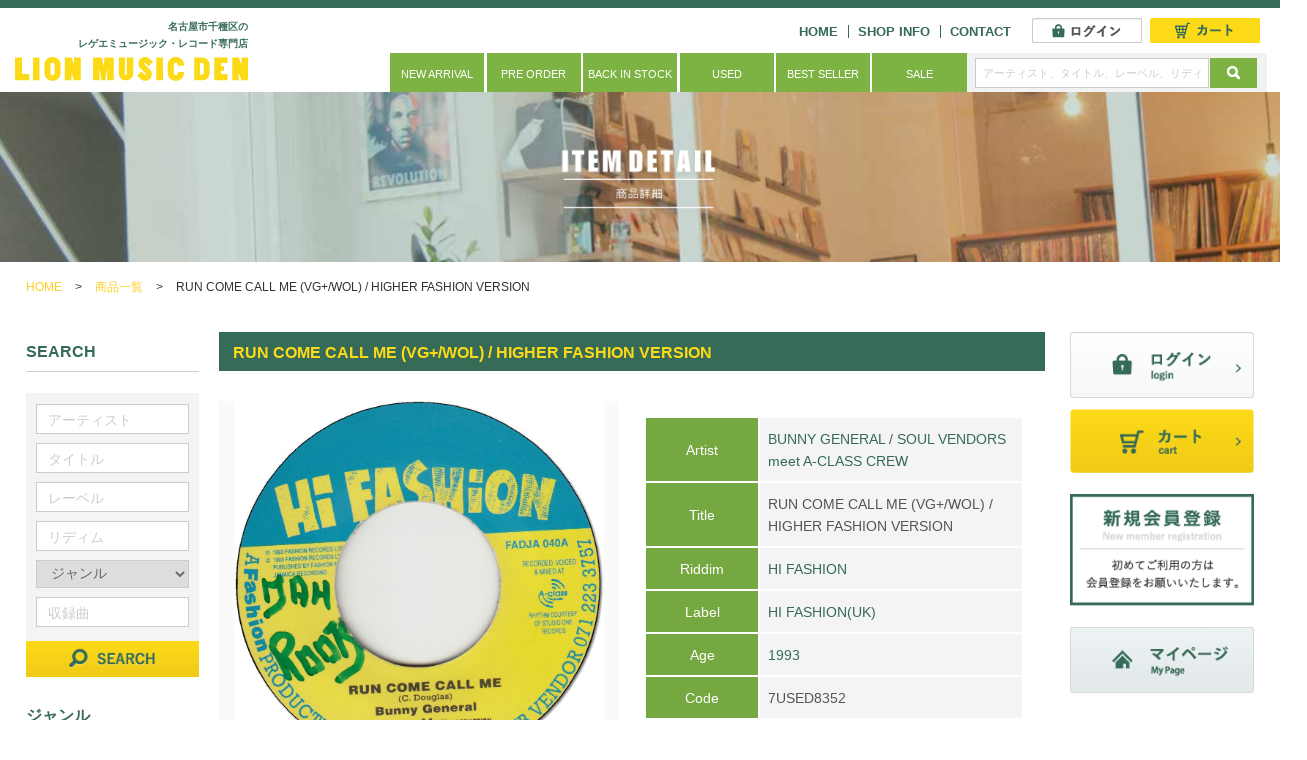

--- FILE ---
content_type: text/html; charset=UTF-8
request_url: https://www.lionmusicden.com/products/detail.php?product_id=17024277
body_size: 10160
content:
<!DOCTYPE html>
<html lang="ja" dir="ltr">
<head>


<meta charset="UTF-8">


<title>RUN COME CALL ME (VG+/WOL) / HIGHER FASHION VERSION | LION MUSIC DEN</title>

<meta http-equiv="X-UA-Compatible" content="IE=edge">
<meta name="viewport" content="width=device-width,initial-scale=1.0,minimum-scale=1.0,maximum-scale=1.0,user-scalable=no">
<meta name="format-detection" content="telephone=no">

<meta name="author" content="LION MUSIC DEN">
<meta name="description" content="Lion Music Denは名古屋市千種でレゲエレコードの販売を行なっております。オンラインショップの商品詳細ページです。">
<meta name="keywords" content="商品詳細,Lion Music Den,名古屋市,千種,レゲエ,レコード,CD,販売,オンラインショップ,ライオン">

<!-- OGP -->
<meta property="og:type" content="article">
<meta property="og:url" content="https://www.lionmusicden.com/products/detail.php?product_id=17024277">
<meta property="og:title" content="RUN COME CALL ME (VG+/WOL) / HIGHER FASHION VERSION | LION MUSIC DEN">
<meta property="og:image" content="https://lionmusicden.ssl-link.jp/upload/save_image/7USED8352.jpg">
<meta property="og:image:secure_url" content="https://lionmusicden.ssl-link.jp/upload/save_image/7USED8352.jpg" />
<meta property="og:image:width" content="1007">
<meta property="og:image:height" content="1005">
<meta property="og:site_name" content="LION MUSIC DEN">
<meta property="og:description" content="【USED/中古】Tenor Saw名曲adptのアウト・オブ・キー物!コンディション表記についてはこちらを参照⇒">
<meta name="twitter:card" content="summary" />
<meta name="twitter:image" content="https://lionmusicden.ssl-link.jp/upload/save_image/7USED8352.jpg" />



<link rel="stylesheet" href="/js/jquery.colorbox/colorbox.css">
<link rel="stylesheet" href="/user_data/packages/default/css/default.css" media="screen,print">
<link rel="stylesheet" href="/user_data/packages/default/css/font-awesome.min.css" media="screen,print">
<link rel="stylesheet" href="/user_data/packages/default/css/import.css" media="screen,print">
<link rel="stylesheet" href="/user_data/packages/default/css/main.css" media="screen,print">

<link rel="stylesheet" href="/user_data/packages/default/css/lightbox.css" media="screen,print">
<link rel="stylesheet" href="/user_data/packages/default/css/flexslider.css" media="screen,print">
<link rel="stylesheet" href="/js/jquery.ui/theme/jquery.ui.tooltip.css" type="text/css" media="all" />


<link rel="alternate" type="application/rss+xml" title="RSS" href="https://www.lionmusicden.com/rss/">

<link rel="shortcut icon" href="/user_data/packages/default/img/favicon.ico">
<link rel="icon" type="image/png" href="/user_data/packages/default/img/favicon.png">
<link rel="apple-touch-icon-precomposed" href="/user_data/packages/default/img/apple-touch-icon-152x152.png">

<!--[if lt IE 9]>
<script src="/js/jquery-1.11.1.min.js"></script>
<![endif]-->
<!--[if gte IE 9]><!-->
<script src="/js/jquery-2.1.1.min.js"></script>
<!--<![endif]-->

<script type="text/javascript" src="/js/eccube.js"></script>
<!-- #2342 次期メジャーバージョン(2.14)にてeccube.legacy.jsは削除予定.モジュール、プラグインの互換性を考慮して2.13では残します. -->
<script type="text/javascript" src="/js/eccube.legacy.js"></script>
<script type="text/javascript" src="/js/jquery.colorbox/jquery.colorbox-min.js"></script>
<script src="/user_data/packages/default/js/jquery-1.11.0.min.js"></script>
<script src="/user_data/packages/default/js/response.min.js"> </script>
<script src="/user_data/packages/default/js/over.js"></script>
<script src="/user_data/packages/default/js/slip.js"></script>
<script src="/user_data/packages/default/js/pageTop.js"></script>
<script src="/user_data/packages/default/js/jquery.matchHeight.js"></script>



<script src="/user_data/packages/default/js/jquery.flexslider.js"></script>
<script src="/user_data/packages/default/js/lightbox.min.js"></script>



<script>

// 規格2に選択肢を割り当てる。
function fnSetClassCategories(form, classcat_id2_selected) {
	var $form = $(form);
	var product_id = $form.find('input[name=product_id]').val();
	var $sele1 = $form.find('select[name=classcategory_id1]');
	var $sele2 = $form.find('select[name=classcategory_id2]');
	eccube.setClassCategories($form, product_id, $sele1, $sele2, classcat_id2_selected);
}

eccube.classCategories = {"__unselected":{"__unselected":{"name":"\u9078\u629e\u3057\u3066\u304f\u3060\u3055\u3044","product_class_id":"24421","product_type":"1"}},"__unselected2":{"#":{"classcategory_id2":"","name":"\u9078\u629e\u3057\u3066\u304f\u3060\u3055\u3044"},"#0":{"classcategory_id2":"0","name":" (\u54c1\u5207\u308c\u4e2d)","stock_find":false,"price01":"","price02":"1,500","point":"0","product_code":"7USED8352","product_class_id":"24421","product_type":"1"}}};function lnOnLoad()
        {}
$(function(){
	lnOnLoad();
});

</script>

<script>

var $1110 = jQuery.noConflict();



	$1110(document).ready(function(){

		$1110('#side > ul > li').matchHeight();

		//SPフッター・side
		$1110(".pull-down-inner").on("click", function() {
			$1110(this).toggleClass("active");
			$1110(this).next(".pull-down-list").slideToggle();
		});

	
			$1110('.flexslider').flexslider({
			animation: "fade",
			controlNav: "thumbnails",
			prevText: "",
			nextText: ""
		});
		$1110('.product_item').matchHeight();
	
	});

</script>


<!--[if lt IE 9]>
<script src="/user_data/packages/default/js/html5.js"></script>
<script src="/user_data/packages/default/js/css3-mediaqueries.js"></script>
<![endif]-->


</head>

<body  id="pTop" class="LC_Page" data-responsejs='{ "create": [ { "prop": "width", "prefix": "src", "lazy": true, "breakpoints": [0,592,1001] } ]}'>


<!-- #header -->
<header>
	<div class="header_in cf">
		<ul class="logoBox cf">
			<li><h1>名古屋市千種区の<br class="rwd_01" />
			レゲエミュージック・レコード専門店</h1></li>
			<li class="logo"><a href="/?itemnoflg=1"><img src="/user_data/packages/default/img/logo.png" alt="LION MUSIC DEN"></a></li>
		</ul>
		
		<div class="naviBox cf">
			<ul class="headerUl pc cf">
				<li><a href="/?itemnoflg=1">HOME</a></li>
				<li><a href="/abouts/?itemnoflg=1">SHOP INFO</a></li>
				<li><a href="/contact/?itemnoflg=1">CONTACT</a></li>
				
								<li class="h_login"><a href="/mypage/login.php?itemnoflg=1"><img src="/user_data/packages/default/img/h_login.png" alt="ログイン"></a></li>
								
				<li class="h_cart"><a href="/cart/?itemnoflg=1"><img src="/user_data/packages/default/img/h_cart.png" alt="カート"></a></li>
			</ul>
			
			<nav class="pc">
				<form name="search_form" id="search_form" method="get" action="/products/list.php">
				<input type="hidden" name="transactionid" value="c4cc338445eb25564308911ea9d8962f269fdceb">
				
				<ul>
					<li><a href="/products/list.php?category_id=7?itemnoflg=1">NEW ARRIVAL</a></li>
					<li><a href="/products/list.php?category_id=8?itemnoflg=1">PRE ORDER</a></li>
					<li><a href="/products/list.php?category_id=9?itemnoflg=1">BACK IN STOCK</a></li>
					<li><a href="/products/list.php?category_id=10?itemnoflg=1">USED</a></li>
					<li><a href="/products/list.php?category_id=11?itemnoflg=1">BEST SELLER</a></li>
					<li><a href="/products/list.php?category_id=12?itemnoflg=1">SALE</a></li>
					<li class="h_search">
						<ul class="cf">
							<li class="serch"><input type="text" name="name" value="" placeholder="アーティスト、タイトル、レーベル、リディム"></li>
							<li class="serch_btn"><input type="image" class="login_btn" src="/user_data/packages/default/img/search_icon.png" name="search" alt="SEARCH"></li>
						</ul>
					</li>
				</ul>
				</form>
			</nav>
			
			<ul class="header_sp sp cf">
				<li class="telBtn sp"><a href="tel:0524396027"><i class="fa fa-phone"></i></a></li>
				<li class="menuBtn sp"><a href="#modal" id="naviOpen"><i class="fa fa-bars"></i></a></li>
			</ul>
		</div>
	</div>
	
	<div class="h_search sp">
		<form name="search_form" id="search_form" method="get" action="/products/list.php">
			<input type="hidden" name="transactionid" value="c4cc338445eb25564308911ea9d8962f269fdceb">
			<ul class="cf">
				<li class="serch"><input type="text" name="name" value="" placeholder="アーティスト、タイトル、レーベル、リディム"></li>
				<li class="serch_btn"><input type="image" class="login_btn" src="/user_data/packages/default/img/search_icon.png" name="search" alt="SEARCH"></li>
			</ul>
		</form>
	</div>
</header><!-- /#header -->

<!-- #cover -->
	
<div class="cover_in cover8">
	<h2 class="fade">
		<img src="/user_data/packages/default/img/cover_in_font02.png" alt="商品詳細" class="pc">
		<img src="/user_data/packages/default/img/cover_in_font02_sp.jpg" alt="商品詳細" class="sp">
	</h2>
</div>

		<!-- /#cover -->

<!-- #breadcrumb -->


		
	<ul class="pankuzu cf">
		<li><a href="/">HOME</a> &gt;</li>
		<li><a href="/products/list.php">商品一覧</a> &gt;</li>
		<li>RUN COME CALL ME (VG+/WOL) / HIGHER FASHION VERSION</li>
	</ul>

		<!-- /#breadcrumb -->

<!-- #main -->
<div id="sub_contents">
	<div class="col2AreaWrap cf">
		<div class="colAreaIn cf">
			<div id="main">
			<script type="text/javascript">//<![CDATA[
	// 規格2に選択肢を割り当てる。
	function fnSetClassCategories(form, classcat_id2_selected) {
		var $form = $(form);
		var product_id = $form.find('input[name=product_id]').val();
		var $sele1 = $form.find('select[name=classcategory_id1]');
		var $sele2 = $form.find('select[name=classcategory_id2]');
		eccube.setClassCategories($form, product_id, $sele1, $sele2, classcat_id2_selected);
	}
//]]></script>


<div id="undercolumn">
	<form name="form1" id="form1" method="post" action="?">
		<input type="hidden" name="transactionid" value="c4cc338445eb25564308911ea9d8962f269fdceb" >
		<div id="detailarea" class="clearfix">
			
			<h3 class="title">RUN COME CALL ME (VG+/WOL) / HIGHER FASHION VERSION</h3>
			
			<!--▼商品ステータス-->
									<!--▲商品ステータス-->

			<ul class="prooductDetailUl cf">
				<li class="prooductDetailUlL">
					<div class="photo flexslider cf">
						<ul class="slides">
																					<li data-thumb="/upload/save_image/7USED8352.jpg">
							<!--★画像★-->
															<div class="detail_img">
								<a href="/upload/save_image/7USED8352.jpg" data-lightbox="image-1" data-title="RUN COME CALL ME (VG+/WOL) / HIGHER FASHION VERSION">
									<img src="/upload/save_image/7USED8352.jpg" width="7" height="7" alt="RUN COME CALL ME (VG+/WOL) / HIGHER FASHION VERSION" class="picture" title="RUN COME CALL ME (VG+/WOL) / HIGHER FASHION VERSION">
								</a>
								</div>
														</li>

																																																																																																																																																																																					</ul>
					</div>
					
																																																										<p class="cart_category">
														<img src="/user_data/packages/default/img/status_icon01.png" alt="7inch" title="7inch">
													</p>
																																																								</li>

				<li class="prooductDetailUlR">
					<ul class="prooductDetailInUl">
						<li>
							<table>
								<tr>
									<th>Artist</th>
									<td>
																																													<a href="/products/list.php?artist=BUNNY GENERAL">BUNNY GENERAL</a>
																																															 / <a href="/products/list.php?artist=SOUL VENDORS meet A-CLASS CREW">SOUL VENDORS meet A-CLASS CREW</a>
																																										</td>
								</tr>
								<tr>
									<th>Title</th>
									<td>RUN COME CALL ME (VG+/WOL) / HIGHER FASHION VERSION</td>
								</tr>
								<tr>
									<th>Riddim</th>
									<td>
																					<a href="/products/list.php?riddim=HI FASHION">HI FASHION</a>
																			</td>
								</tr>
								<tr>
									<th>Label</th>
									<td>
																					<a href="/products/list.php?rebel=HI FASHION(UK)">HI FASHION(UK)</a>
																			</td>
								</tr>
								<tr>
									<th>Age</th>
									<td>
																					<a href="/products/list.php?age=1993">1993</a>
																			</td>
								</tr>
								<tr>
									<th>Code</th>
									<td>
										<span id="product_code_default">
																							7USED8352
																					</span><span id="product_code_dynamic"></span>
									</td>
								</tr>
							</table>
						</li>
						
						<li class="detailIn01 cf">
							<dl class="sale_price cf"><!--★販売価格★-->
								<dt>本体価格</dt>
								<dd class="price">
									<span id="price02_default">&#65509;1,500</span><span id="price02_dynamic"></span>
									<span class="tax_text">(税込)</span>
								</dd>
							</dl>
						</li>

						<li class="cartin">
															<p class="sold_out">SOLD OUT</p>
							
							<!--★お気に入り登録★-->
													<!--▼買い物かご-->
						</li>
						
												<p class="listen_btn">
							<audio src="/upload/save_music/7USED8352.mp3" controls controlslist="nodownload" preload="none">
							あなたのブラウザーは <code>audio</code> 要素をサポートしていません。
							</audio>
						</p>
												
						<li class="detailIn02 cf">
													
							
														<p>no stock</p>
													</li>

						<div class="main_comment">【USED/中古】<BR>Tenor Saw名曲adptのアウト・オブ・キー物!<br><br><BR><BR><P><A href="http://www.lionmusicden.com/user_data/shopping.php#guideId08" target="_self"><B>コンディション表記についてはこちらを参照⇒</B></A></P></div><!--★一覧コメントを表示に変更★-->
						
						<li>
														<p class="cart_category">
								<!--<span>関連カテゴリ</span>-->
								
																<a href="/products/list.php?category_id=10">
									USED
								</a>
																							</p>
														<p class="cart_category">
								<!--<span>関連カテゴリ</span>-->
								
																<a href="/products/list.php?category_id=14">
									フォーマット
								</a>
								 > 																<a href="/products/list.php?category_id=16">
									7 inch
								</a>
																							</p>
														<p class="cart_category">
								<!--<span>関連カテゴリ</span>-->
								
																<a href="/products/list.php?category_id=10">
									USED
								</a>
								 > 																<a href="/products/list.php?category_id=94">
									USED Dancehall 90&#039;s
								</a>
																							</p>
													</li>
					</ul>
				</li>
			</ul>
		</div>
	</form>



	<!--▼関連商品-->
		<!--▲関連商品-->

	
</div>						</div><!-- /#main -->
			
			<div id="main_left">
			<form name="search_form" method="get" action="/products/list.php">
	<input type="hidden" name="transactionid" value="c4cc338445eb25564308911ea9d8962f269fdceb">
	<dl class="left_search">
		<dt class="title2">SEARCH</dt>
		<dd>
			<ul class="cf">
				<li><input type="text" name="artist" placeholder="アーティスト" value=""></li>
				<li><input type="text" name="title" placeholder="タイトル" value=""></li>
				<li><input type="text" name="rebel" placeholder="レーベル" value=""></li>
				<li><input type="text" name="riddim" placeholder="リディム" value=""></li>
				<li><input type="hidden" name="mode" value="search2" />
					<select name="category_id">
					<option label="ジャンル" value="">ジャンル</option>
																																																																																																																																																						<option value="22">　Ska / Rock Steady</option>
								
																																	<option value="52">　　Mento/Calypso/Traditional</option>
																									<option value="51">　　Jamaican Jazz Shuffle/R&B</option>
																									<option value="50">　　Ska</option>
																									<option value="49">　　Rock Steady</option>
																									<option value="48">　　Skinheads Reggae</option>
																									<option value="47">　　Modern Ska/Rock Steady</option>
																									<option value="108">　　Japanese Ska</option>
																																						<option value="59">　Reggae</option>
								
																																	<option value="68">　　Early Reggae 1969-1973</option>
																									<option value="67">　　Reggae 1974-1980</option>
																									<option value="81">　　Reggae 80's</option>
																									<option value="105">　　Reggae 90's-Now</option>
																									<option value="66">　　Female</option>
																									<option value="80">　　Soulful Reggae</option>
																									<option value="120">　　Disco Reggae</option>
																									<option value="117">　　Reggae Got Rock</option>
																									<option value="104">　　Gospel Reggae</option>
																									<option value="85">　　Live</option>
																									<option value="102">　　Compilation Album</option>
																									<option value="84">　　Reggae X-mas</option>
																									<option value="82">　　World Reggae</option>
																																						<option value="15">　Roots Reggae</option>
								
																																	<option value="31">　　Roots Reggae 70's</option>
																									<option value="34">　　Roots Reggae 80's</option>
																									<option value="35">　　UK & US Roots</option>
																									<option value="36">　　Revival Roots</option>
																									<option value="79">　　Nyahbinghi</option>
																																						<option value="60">　Lovers Rock</option>
								
																																	<option value="70">　　Lovers 70's-80's</option>
																									<option value="69">　　Lovers 90's-Now</option>
																																						<option value="61">　Brand New 2010-Now</option>
								
																																	<option value="74">　　Dancehall : Jugglin</option>
																									<option value="73">　　Dancehall : One Drop</option>
																									<option value="89">　　Future Ragga</option>
																									<option value="72">　　Remix/Mash Up</option>
																									<option value="71">　　Mix CD</option>
																																						<option value="24">　Dancehall</option>
								
																																	<option value="58">　　Dancehall 2000-2009 ジョグリン</option>
																									<option value="113">　　Dancehall 2000-2009 ミディアム</option>
																									<option value="57">　　Dancehall 90's</option>
																									<option value="114">　　Killer Digi Dancehall 1984-1990</option>
																									<option value="56">　　Dancehall 1985-1989</option>
																									<option value="55">　　Dancehall Early 80's</option>
																									<option value="54">　　Riddim Album</option>
																									<option value="53">　　Compilation Album</option>
																																						<option value="62">　Dub/Inst</option>
								
																																	<option value="78">　　Dub</option>
																									<option value="77">　　Inst</option>
																																						<option value="63">　New Roots/Digital Dub</option>
								
																																	<option value="76">　　New Roots 90's-Now</option>
																									<option value="75">　　Jah Shaka</option>
																																						<option value="65">　Jungle/Dub Step</option>
								
																														<option value="18">　Japanese</option>
								
																																	<option value="46">　　Japanese Dancehall</option>
																									<option value="45">　　Japanese Band系</option>
																									<option value="106">　　Japanese Lovers</option>
																									<option value="116">　　Japanese DUB</option>
																									<option value="110">　　Japanese Soul / Hip Hop</option>
																									<option value="44">　　Japanese Sound Mix CD:Brand New Jugglin</option>
																									<option value="43">　　Japanese Sound Mix CD:Brand New One Drop</option>
																									<option value="42">　　Japanese Sound Mix CD:Dancehall Classics</option>
																									<option value="41">　　Japanese Sound Mix CD:Lovers</option>
																									<option value="40">　　Japanese Sound Mix CD:Roots & Culture</option>
																									<option value="112">　　Japanese Sound Mix CD:DUB</option>
																									<option value="39">　　Japanese Sound Mix CD:Vintage</option>
																									<option value="111">　　Japanese Sound Mix CD:Japanese Reggae</option>
																									<option value="38">　　Japanese Sound Mix CD:Soul</option>
																									<option value="37">　　Japanese Sound Mix CD:Dub Plate</option>
																									<option value="32">　　Japanese Sound Live CD</option>
																																						<option value="103">　Cumbia / Afro / Latin</option>
								
																														<option value="119">　Jazz</option>
								
																														<option value="64">　Soul/R&B/Hip Hop/Pops</option>
								
																														<option value="118">　Club/Dance/Electronic</option>
								
																																																																																																															</select>
				</li>
				<li><input type="text" name="recording" placeholder="収録曲" value=""></li>
			</ul>
			
			<p><input type="image" class="login_btn" src="/user_data/packages/default/img/search_btn.png" name="search" alt="SEARCH"></p>
		</dd>
	</dl>
</form>

<dl class="left_category">
	<dt class="title2">ジャンル</dt>
	<dd>
									
				
				
				
				
				
				
				
					
				
				
				
				
				
				
				
				
				
				
				
							
				<li>
						<p class="pull-down-inner"><a href="javascript:void(0);">Ska / Rock Steady</a>
			</p>
						
			<ul class="pull-down-list">
				<li>
					<a href="/products/list.php?category_id=22&parent_category_id=13">
						all item
					</a>
				</li>
											<li>
					<a href="/products/list.php?category_id=52&parent_category_id=22">
						Mento/Calypso/Traditional
					</a>
				</li>
								<li>
					<a href="/products/list.php?category_id=51&parent_category_id=22">
						Jamaican Jazz Shuffle/R&B
					</a>
				</li>
								<li>
					<a href="/products/list.php?category_id=50&parent_category_id=22">
						Ska
					</a>
				</li>
								<li>
					<a href="/products/list.php?category_id=49&parent_category_id=22">
						Rock Steady
					</a>
				</li>
								<li>
					<a href="/products/list.php?category_id=48&parent_category_id=22">
						Skinheads Reggae
					</a>
				</li>
								<li>
					<a href="/products/list.php?category_id=47&parent_category_id=22">
						Modern Ska/Rock Steady
					</a>
				</li>
								<li>
					<a href="/products/list.php?category_id=108&parent_category_id=22">
						Japanese Ska
					</a>
				</li>
										</ul>
		</li>
				
				<li>
						<p class="pull-down-inner"><a href="javascript:void(0);">Reggae</a>
			</p>
						
			<ul class="pull-down-list">
				<li>
					<a href="/products/list.php?category_id=59&parent_category_id=13">
						all item
					</a>
				</li>
											<li>
					<a href="/products/list.php?category_id=68&parent_category_id=59">
						Early Reggae 1969-1973
					</a>
				</li>
								<li>
					<a href="/products/list.php?category_id=67&parent_category_id=59">
						Reggae 1974-1980
					</a>
				</li>
								<li>
					<a href="/products/list.php?category_id=81&parent_category_id=59">
						Reggae 80's
					</a>
				</li>
								<li>
					<a href="/products/list.php?category_id=105&parent_category_id=59">
						Reggae 90's-Now
					</a>
				</li>
								<li>
					<a href="/products/list.php?category_id=66&parent_category_id=59">
						Female
					</a>
				</li>
								<li>
					<a href="/products/list.php?category_id=80&parent_category_id=59">
						Soulful Reggae
					</a>
				</li>
								<li>
					<a href="/products/list.php?category_id=120&parent_category_id=59">
						Disco Reggae
					</a>
				</li>
								<li>
					<a href="/products/list.php?category_id=117&parent_category_id=59">
						Reggae Got Rock
					</a>
				</li>
								<li>
					<a href="/products/list.php?category_id=104&parent_category_id=59">
						Gospel Reggae
					</a>
				</li>
								<li>
					<a href="/products/list.php?category_id=85&parent_category_id=59">
						Live
					</a>
				</li>
								<li>
					<a href="/products/list.php?category_id=102&parent_category_id=59">
						Compilation Album
					</a>
				</li>
								<li>
					<a href="/products/list.php?category_id=84&parent_category_id=59">
						Reggae X-mas
					</a>
				</li>
								<li>
					<a href="/products/list.php?category_id=82&parent_category_id=59">
						World Reggae
					</a>
				</li>
										</ul>
		</li>
				
				<li>
						<p class="pull-down-inner"><a href="javascript:void(0);">Roots Reggae</a>
			</p>
						
			<ul class="pull-down-list">
				<li>
					<a href="/products/list.php?category_id=15&parent_category_id=13">
						all item
					</a>
				</li>
											<li>
					<a href="/products/list.php?category_id=31&parent_category_id=15">
						Roots Reggae 70's
					</a>
				</li>
								<li>
					<a href="/products/list.php?category_id=34&parent_category_id=15">
						Roots Reggae 80's
					</a>
				</li>
								<li>
					<a href="/products/list.php?category_id=35&parent_category_id=15">
						UK & US Roots
					</a>
				</li>
								<li>
					<a href="/products/list.php?category_id=36&parent_category_id=15">
						Revival Roots
					</a>
				</li>
								<li>
					<a href="/products/list.php?category_id=79&parent_category_id=15">
						Nyahbinghi
					</a>
				</li>
										</ul>
		</li>
				
				<li>
						<p class="pull-down-inner"><a href="javascript:void(0);">Lovers Rock</a>
			</p>
						
			<ul class="pull-down-list">
				<li>
					<a href="/products/list.php?category_id=60&parent_category_id=13">
						all item
					</a>
				</li>
											<li>
					<a href="/products/list.php?category_id=70&parent_category_id=60">
						Lovers 70's-80's
					</a>
				</li>
								<li>
					<a href="/products/list.php?category_id=69&parent_category_id=60">
						Lovers 90's-Now
					</a>
				</li>
										</ul>
		</li>
				
				<li>
						<p class="pull-down-inner"><a href="javascript:void(0);">Brand New 2010-Now</a>
			</p>
						
			<ul class="pull-down-list">
				<li>
					<a href="/products/list.php?category_id=61&parent_category_id=13">
						all item
					</a>
				</li>
											<li>
					<a href="/products/list.php?category_id=74&parent_category_id=61">
						Dancehall : Jugglin
					</a>
				</li>
								<li>
					<a href="/products/list.php?category_id=73&parent_category_id=61">
						Dancehall : One Drop
					</a>
				</li>
								<li>
					<a href="/products/list.php?category_id=89&parent_category_id=61">
						Future Ragga
					</a>
				</li>
								<li>
					<a href="/products/list.php?category_id=72&parent_category_id=61">
						Remix/Mash Up
					</a>
				</li>
								<li>
					<a href="/products/list.php?category_id=71&parent_category_id=61">
						Mix CD
					</a>
				</li>
										</ul>
		</li>
				
				<li>
						<p class="pull-down-inner"><a href="javascript:void(0);">Dancehall</a>
			</p>
						
			<ul class="pull-down-list">
				<li>
					<a href="/products/list.php?category_id=24&parent_category_id=13">
						all item
					</a>
				</li>
											<li>
					<a href="/products/list.php?category_id=58&parent_category_id=24">
						Dancehall 2000-2009 ジョグリン
					</a>
				</li>
								<li>
					<a href="/products/list.php?category_id=113&parent_category_id=24">
						Dancehall 2000-2009 ミディアム
					</a>
				</li>
								<li>
					<a href="/products/list.php?category_id=57&parent_category_id=24">
						Dancehall 90's
					</a>
				</li>
								<li>
					<a href="/products/list.php?category_id=114&parent_category_id=24">
						Killer Digi Dancehall 1984-1990
					</a>
				</li>
								<li>
					<a href="/products/list.php?category_id=56&parent_category_id=24">
						Dancehall 1985-1989
					</a>
				</li>
								<li>
					<a href="/products/list.php?category_id=55&parent_category_id=24">
						Dancehall Early 80's
					</a>
				</li>
								<li>
					<a href="/products/list.php?category_id=54&parent_category_id=24">
						Riddim Album
					</a>
				</li>
								<li>
					<a href="/products/list.php?category_id=53&parent_category_id=24">
						Compilation Album
					</a>
				</li>
										</ul>
		</li>
				
				<li>
						<p class="pull-down-inner"><a href="javascript:void(0);">Dub/Inst</a>
			</p>
						
			<ul class="pull-down-list">
				<li>
					<a href="/products/list.php?category_id=62&parent_category_id=13">
						all item
					</a>
				</li>
											<li>
					<a href="/products/list.php?category_id=78&parent_category_id=62">
						Dub
					</a>
				</li>
								<li>
					<a href="/products/list.php?category_id=77&parent_category_id=62">
						Inst
					</a>
				</li>
										</ul>
		</li>
				
				<li>
						<p class="pull-down-inner"><a href="javascript:void(0);">New Roots/Digital Dub</a>
			</p>
						
			<ul class="pull-down-list">
				<li>
					<a href="/products/list.php?category_id=63&parent_category_id=13">
						all item
					</a>
				</li>
											<li>
					<a href="/products/list.php?category_id=76&parent_category_id=63">
						New Roots 90's-Now
					</a>
				</li>
								<li>
					<a href="/products/list.php?category_id=75&parent_category_id=63">
						Jah Shaka
					</a>
				</li>
										</ul>
		</li>
				
				<li>
						<p class="pull-down-inner2"><a href="/products/list.php?category_id=65&parent_category_id=13">Jungle/Dub Step</a></p>
						
			<ul class="pull-down-list">
				<li>
					<a href="/products/list.php?category_id=65&parent_category_id=13">
						all item
					</a>
				</li>
						</ul>
		</li>
				
				<li>
						<p class="pull-down-inner"><a href="javascript:void(0);">Japanese</a>
			</p>
						
			<ul class="pull-down-list">
				<li>
					<a href="/products/list.php?category_id=18&parent_category_id=13">
						all item
					</a>
				</li>
											<li>
					<a href="/products/list.php?category_id=46&parent_category_id=18">
						Japanese Dancehall
					</a>
				</li>
								<li>
					<a href="/products/list.php?category_id=45&parent_category_id=18">
						Japanese Band系
					</a>
				</li>
								<li>
					<a href="/products/list.php?category_id=106&parent_category_id=18">
						Japanese Lovers
					</a>
				</li>
								<li>
					<a href="/products/list.php?category_id=116&parent_category_id=18">
						Japanese DUB
					</a>
				</li>
								<li>
					<a href="/products/list.php?category_id=110&parent_category_id=18">
						Japanese Soul / Hip Hop
					</a>
				</li>
								<li>
					<a href="/products/list.php?category_id=44&parent_category_id=18">
						Japanese Sound Mix CD:Brand New Jugglin
					</a>
				</li>
								<li>
					<a href="/products/list.php?category_id=43&parent_category_id=18">
						Japanese Sound Mix CD:Brand New One Drop
					</a>
				</li>
								<li>
					<a href="/products/list.php?category_id=42&parent_category_id=18">
						Japanese Sound Mix CD:Dancehall Classics
					</a>
				</li>
								<li>
					<a href="/products/list.php?category_id=41&parent_category_id=18">
						Japanese Sound Mix CD:Lovers
					</a>
				</li>
								<li>
					<a href="/products/list.php?category_id=40&parent_category_id=18">
						Japanese Sound Mix CD:Roots & Culture
					</a>
				</li>
								<li>
					<a href="/products/list.php?category_id=112&parent_category_id=18">
						Japanese Sound Mix CD:DUB
					</a>
				</li>
								<li>
					<a href="/products/list.php?category_id=39&parent_category_id=18">
						Japanese Sound Mix CD:Vintage
					</a>
				</li>
								<li>
					<a href="/products/list.php?category_id=111&parent_category_id=18">
						Japanese Sound Mix CD:Japanese Reggae
					</a>
				</li>
								<li>
					<a href="/products/list.php?category_id=38&parent_category_id=18">
						Japanese Sound Mix CD:Soul
					</a>
				</li>
								<li>
					<a href="/products/list.php?category_id=37&parent_category_id=18">
						Japanese Sound Mix CD:Dub Plate
					</a>
				</li>
								<li>
					<a href="/products/list.php?category_id=32&parent_category_id=18">
						Japanese Sound Live CD
					</a>
				</li>
										</ul>
		</li>
				
				<li>
						<p class="pull-down-inner2"><a href="/products/list.php?category_id=103&parent_category_id=13">Cumbia / Afro / Latin</a></p>
						
			<ul class="pull-down-list">
				<li>
					<a href="/products/list.php?category_id=103&parent_category_id=13">
						all item
					</a>
				</li>
						</ul>
		</li>
				
				<li>
						<p class="pull-down-inner2"><a href="/products/list.php?category_id=119&parent_category_id=13">Jazz</a></p>
						
			<ul class="pull-down-list">
				<li>
					<a href="/products/list.php?category_id=119&parent_category_id=13">
						all item
					</a>
				</li>
						</ul>
		</li>
				
				<li>
						<p class="pull-down-inner2"><a href="/products/list.php?category_id=64&parent_category_id=13">Soul/R&amp;B/Hip Hop/Pops</a></p>
						
			<ul class="pull-down-list">
				<li>
					<a href="/products/list.php?category_id=64&parent_category_id=13">
						all item
					</a>
				</li>
						</ul>
		</li>
				
				<li>
						<p class="pull-down-inner2"><a href="/products/list.php?category_id=118&parent_category_id=13">Club/Dance/Electronic</a></p>
						
			<ul class="pull-down-list">
				<li>
					<a href="/products/list.php?category_id=118&parent_category_id=13">
						all item
					</a>
				</li>
						</ul>
		</li>
						
				
									</dd>
</dl>

<dl class="left_category">
	<dt class="title2">フォーマット</dt>
	<dd>
				
	
	
	
		<ul class="cf">
				
						<li><a href="/products/list.php?category_id=16&parent_category_id=14">7 inch</a></li>
						<li><a href="/products/list.php?category_id=17&parent_category_id=14">10 inch</a></li>
						<li><a href="/products/list.php?category_id=25&parent_category_id=14">12 inch</a></li>
						<li><a href="/products/list.php?category_id=26&parent_category_id=14">LP</a></li>
						<li><a href="/products/list.php?category_id=27&parent_category_id=14">CD</a></li>
						<li><a href="/products/list.php?category_id=28&parent_category_id=14">Mix CD/Tape</a></li>
						<li><a href="/products/list.php?category_id=29&parent_category_id=14">VIDEO / DVD</a></li>
						<li><a href="/products/list.php?category_id=30&parent_category_id=14">OTHER</a></li>
				
			</ul>
	
	
	
	
	
	
	
	
	
				</dd>
</dl>


<dl class="left_category">
	<dt class="title2">USED</dt>
	<dd>
									
				
				
				
				
				
				
				
					
				<li>
						<p class="pull-down-inner2"><a href="/products/list.php?category_id=99&parent_category_id=10">USED Ska/Rock Steady</a></p>
						
			<ul class="pull-down-list">
				<li>
					<a href="/products/list.php?category_id=99&parent_category_id=10">
						all item
					</a>
				</li>
						</ul>
		</li>
				
				<li>
						<p class="pull-down-inner2"><a href="/products/list.php?category_id=98&parent_category_id=10">USED Early Reggae</a></p>
						
			<ul class="pull-down-list">
				<li>
					<a href="/products/list.php?category_id=98&parent_category_id=10">
						all item
					</a>
				</li>
						</ul>
		</li>
				
				<li>
						<p class="pull-down-inner2"><a href="/products/list.php?category_id=97&parent_category_id=10">USED Roots Reggae</a></p>
						
			<ul class="pull-down-list">
				<li>
					<a href="/products/list.php?category_id=97&parent_category_id=10">
						all item
					</a>
				</li>
						</ul>
		</li>
				
				<li>
						<p class="pull-down-inner2"><a href="/products/list.php?category_id=96&parent_category_id=10">USED Lovers Rock</a></p>
						
			<ul class="pull-down-list">
				<li>
					<a href="/products/list.php?category_id=96&parent_category_id=10">
						all item
					</a>
				</li>
						</ul>
		</li>
				
				<li>
						<p class="pull-down-inner2"><a href="/products/list.php?category_id=95&parent_category_id=10">USED Dancehall 80&#039;s</a></p>
						
			<ul class="pull-down-list">
				<li>
					<a href="/products/list.php?category_id=95&parent_category_id=10">
						all item
					</a>
				</li>
						</ul>
		</li>
				
				<li>
						<p class="pull-down-inner2"><a href="/products/list.php?category_id=94&parent_category_id=10">USED Dancehall 90&#039;s</a></p>
						
			<ul class="pull-down-list">
				<li>
					<a href="/products/list.php?category_id=94&parent_category_id=10">
						all item
					</a>
				</li>
						</ul>
		</li>
				
				<li>
						<p class="pull-down-inner2"><a href="/products/list.php?category_id=101&parent_category_id=10">USED Dancehall 2000年以降</a></p>
						
			<ul class="pull-down-list">
				<li>
					<a href="/products/list.php?category_id=101&parent_category_id=10">
						all item
					</a>
				</li>
						</ul>
		</li>
				
				<li>
						<p class="pull-down-inner2"><a href="/products/list.php?category_id=93&parent_category_id=10">USED Reggae 70&#039;s-90&#039;s</a></p>
						
			<ul class="pull-down-list">
				<li>
					<a href="/products/list.php?category_id=93&parent_category_id=10">
						all item
					</a>
				</li>
						</ul>
		</li>
				
				<li>
						<p class="pull-down-inner2"><a href="/products/list.php?category_id=92&parent_category_id=10">USED Soul/R&amp;B/Pops/Jazz</a></p>
						
			<ul class="pull-down-list">
				<li>
					<a href="/products/list.php?category_id=92&parent_category_id=10">
						all item
					</a>
				</li>
						</ul>
		</li>
				
				<li>
						<p class="pull-down-inner2"><a href="/products/list.php?category_id=91&parent_category_id=10">USED Calypso/Mento/Traditional</a></p>
						
			<ul class="pull-down-list">
				<li>
					<a href="/products/list.php?category_id=91&parent_category_id=10">
						all item
					</a>
				</li>
						</ul>
		</li>
				
				<li>
						<p class="pull-down-inner2"><a href="/products/list.php?category_id=90&parent_category_id=10">USED Album(LP/CD)</a></p>
						
			<ul class="pull-down-list">
				<li>
					<a href="/products/list.php?category_id=90&parent_category_id=10">
						all item
					</a>
				</li>
						</ul>
		</li>
				
				<li>
						<p class="pull-down-inner2"><a href="/products/list.php?category_id=100&parent_category_id=10">USED Japanese</a></p>
						
			<ul class="pull-down-list">
				<li>
					<a href="/products/list.php?category_id=100&parent_category_id=10">
						all item
					</a>
				</li>
						</ul>
		</li>
							
				
				
				
				
				
				
				
				
				
				
				
				
				
						
				
									</dd>
</dl>


<p><a href="/user_data/shopping.php"><img src="/user_data/packages/default/img/shopping_banner.png" alt="LION MUSIC DEN SHOPPING GUIDE"></a></p>

<p class="twitterBox">
	<a class="twitter-timeline"  href="https://twitter.com/lionmusicden">lionmusicden</a>
	<script>!function(d,s,id){var js,fjs=d.getElementsByTagName(s)[0],p=/^http:/.test(d.location)?'http':'https';if(!d.getElementById(id)){js=d.createElement(s);js.id=id;js.src=p+"://platform.twitter.com/widgets.js";fjs.parentNode.insertBefore(js,fjs);}}(document,"script","twitter-wjs");</script>
</p>

<ul class="left_banner cf">
	<li><a href="https://ja-jp.facebook.com/LionMusicDen/" target="_blank"><img src="/user_data/packages/default/img/facebook.png" alt="LION MUSIC DEN face book"></a></li>
	<li><a href="https://www.instagram.com/lionmusicden/" target="_blank"><img src="/user_data/packages/default/img/instagram.png" alt="LION MUSIC DEN instagram"></a></li>
</ul>

<div class="left_shop">
	<dl>
		<dt>SHOP INFO</dt>
		<dd>
			<p>幅広い視野でトータルなレゲエミュージックシーンを追及するLION MUSIC DENのショップ概要はこちら</p>
			
			<a href="/abouts/">MORE</a>
		</dd>
	</dl>
</div>			</div><!-- /#main_left -->
			
			<div class="main_right sp">
			<ul class="right_login cf">
		<li><a href="/mypage/login.php"><img src="/user_data/packages/default/img/login_btn.png" alt="ログイン login"></a></li>
	

	<li><a href="/cart/"><img src="/user_data/packages/default/img/cart_btn.png" alt="カート cart"></a></li>
	<li><a href="/entry/kiyaku.php"><img src="/user_data/packages/default/img/registration.png" alt="新規会員登録 New member registration 初めてご利用の方は会員登録をお願いいたします。"></a></li>
	<li><a href="/mypage/"><img src="/user_data/packages/default/img/mypage_btn.png" alt="マイページ Mypage"></a></li>
</ul>

<dl class="right_feature">
	<dt class="title2">FEATURE</dt>
	<dd>
		<ul>
			<li><a href="/products/list.php?category_id=19"><img src="/user_data/packages/default/img/long_seller.png" alt="定番 LONG SELLER 定番曲の特集"></a></li>
			<li><a href="/products/list.php?category_id=20"><img src="/user_data/packages/default/img/lovers.png" alt="LOVERS CLASSICS ライオン特選 70's～80'sLOVERS"></a></li>
			<li><a href="/products/list.php?category_id=21"><img src="/user_data/packages/default/img/soul.png" alt="SOUL R&B POPS レゲエでも何度もカヴァーされたジャマイカンが愛してやまないワールドワイドヒット曲"></a></li>
			<li><a href="/products/list.php?category_id=83"><img src="/user_data/packages/default/img/bob_marley_bnr.jpg" alt="Bob Marley特集"></a></li>
            <li><a href="http://bit.ly/2IiIIwF"><img src="/user_data/packages/default/img/sings_jamaican_classics_bnr.jpg" alt="sings_jamaican_classics"></a></li>
		</ul>
	</dd>
</dl>

<p class="permission">【古物商許可】<br>
岡崎　隆<br />
愛知県公安委員会<br>
第541011703200号</p>			</div><!-- /#main_right -->
		</div>
		
		<div class="main_right pc">
		<ul class="right_login cf">
		<li><a href="/mypage/login.php"><img src="/user_data/packages/default/img/login_btn.png" alt="ログイン login"></a></li>
	

	<li><a href="/cart/"><img src="/user_data/packages/default/img/cart_btn.png" alt="カート cart"></a></li>
	<li><a href="/entry/kiyaku.php"><img src="/user_data/packages/default/img/registration.png" alt="新規会員登録 New member registration 初めてご利用の方は会員登録をお願いいたします。"></a></li>
	<li><a href="/mypage/"><img src="/user_data/packages/default/img/mypage_btn.png" alt="マイページ Mypage"></a></li>
</ul>

<dl class="right_feature">
	<dt class="title2">FEATURE</dt>
	<dd>
		<ul>
			<li><a href="/products/list.php?category_id=19"><img src="/user_data/packages/default/img/long_seller.png" alt="定番 LONG SELLER 定番曲の特集"></a></li>
			<li><a href="/products/list.php?category_id=20"><img src="/user_data/packages/default/img/lovers.png" alt="LOVERS CLASSICS ライオン特選 70's～80'sLOVERS"></a></li>
			<li><a href="/products/list.php?category_id=21"><img src="/user_data/packages/default/img/soul.png" alt="SOUL R&B POPS レゲエでも何度もカヴァーされたジャマイカンが愛してやまないワールドワイドヒット曲"></a></li>
			<li><a href="/products/list.php?category_id=83"><img src="/user_data/packages/default/img/bob_marley_bnr.jpg" alt="Bob Marley特集"></a></li>
            <li><a href="http://bit.ly/2IiIIwF"><img src="/user_data/packages/default/img/sings_jamaican_classics_bnr.jpg" alt="sings_jamaican_classics"></a></li>
		</ul>
	</dd>
</dl>

<p class="permission">【古物商許可】<br>
岡崎　隆<br />
愛知県公安委員会<br>
第541011703200号</p>		</div><!-- /#main_right -->
	</div>
</div><!-- /#main -->

<!-- #footer -->
<p id="pageTop"><a href="#pTop"><img src="/user_data/packages/default/img/pagetop.png" alt="PAGE TOP"></a></p>

<!-- footer -->
<footer class="pc">
	<div class="inner">
		<p class="logo"><img src="/user_data/packages/default/img/footer_logo.png" alt="LION MUSIC DEN"></p>
		<ul>
			<li><a href="/">HOME</a></li>
			<li><a href="/user_data/concept.php">CONCEPT</a></li>
			<li><a href="/abouts/">SHOP INFO</a></li>
			<li><a href="/contact/">CONTACT</a></li>
			<li><a href="/products/list.php">ONLINE SHOP</a></li>
			<li><a href="/user_data/shopping.php">SHOPPING GUIDE</a></li>
		</ul>
		<ul>
			<li><a href="/order/">特定商取引法に関する表示</a></li>
			<li><a href="/guide/privacy.php/">プライバシーポリシー</a></li>
			
						<li><a href="/mypage/login.php">ログイン</a></li>
						
			<li><a href="/cart/">カート</a></li>
			<li><a href="/mypage/">マイページ</a></li>
		</ul>
	</div>
	
	<div class="footer_add cf">
		<dl>
			<dt><img src="/user_data/packages/default/img/footer_tel.png" alt="TEL&FAX:052-439-6027"></dt>
			<dd><span>受付時間</span>12:00～20:00</dd>
		</dl>
		
		<ul>
			<li><span>Address</span>：愛知県名古屋市千種区池下1-8-18　仲田ビル1G</li>
			<li><span>Open</span>：12:00～20:00</li>
			<li><span>Close</span>：水曜日</li>
		</ul>
	</div>
	
	<p class="copyright"><small>Copyright &copy; LION MUSIC DEN All Rights Reserved.<br />
	Lion Music Den 古物商許可 岡崎　隆 愛知県公安委員会 第541011703200号</small></p>
</footer>
<!-- /footer --><!-- /#footer -->

<!-- sp_footer -->
<div class="sp">
	<nav>
		<ul>
			<li><a href="/">HOME</a></li>
			<li><a href="/user_data/concept.php">CONCEPT</a></li>
			<li><a href="/abouts/">SHOP INFO</a></li>
			<li><a href="/contact/">CONTACT</a></li>
			<li><a href="/products/list.php">ONLINE SHOP</a></li>
			<li><a href="/user_data/shopping.php">SHOPPING GUIDE</a></li>
			<li><a href="/order/">特定商取引法に関する表示</a></li>
			<li><a href="/guide/privacy.php/">プライバシーポリシー</a></li>
			
						<li><a href="/mypage/login.php">ログイン</a></li>
						
			<li><a href="/cart/">カート</a></li>
			<li><a href="/mypage/">マイページ</a></li>
		</ul>
	</nav>
	
	<footer>
		<div class="f_inner">
			<ul>
				<li><a href="#pTop"><i class="fa fa-long-arrow-up"></i>ページトップ</a></li>
				<li><a href="tel:0524396027"><i class="fa fa-phone"></i>お電話</a></li>
				<li><a href="/contact/"><i class="fa fa-envelope"></i>メール</a></li>
			</ul>
		</div>
		<p class="copyright">Copyright &copy; LION MUSIC DEN All Rights Reserved.<br />
		Lion Music Den 古物商許可 愛知県公安委員会 第541011703200号</p>
	</footer>
</div><!-- /sp_footer -->

<!-- sp_footer -->
<!-- slide_menu -->
<div id="modal">
	<div class="page_slide_navi">
		<p class="btn-close"><a href="javascript:$1110.pageslide.close()">close</a></p>
		
		<ul id="slide_navi">
			<li><a href="/">HOME</a></li>
			<li><a href="/user_data/concept.php">CONCEPT</a></li>
			<li><a href="/abouts/">SHOP INFO</a></li>
			<li><a href="/contact/">CONTACT</a></li>
			<li><a href="/products/list.php">ONLINE SHOP</a></li>
			<li><a href="/user_data/shopping.php">SHOPPING GUIDE</a></li>
			<li><a href="/order/">特定商取引法に関する表示</a></li>
			<li><a href="/guide/privacy.php/">プライバシーポリシー</a></li>
			
						<li><a href="/mypage/login.php">ログイン</a></li>
						
			<li><a href="/cart/">カート</a></li>
			
							<li><a href="/entry/kiyaku.php">会員登録</a></li>
					</ul>
	</div>
</div>


<script src="/user_data/packages/default/js/jquery.pageslide.js"></script>
<script>
$1110(document).ready(function(){
	$1110('#naviOpen').pageslide({ direction: 'left', modal: true });
});
</script>
<script src="/user_data/packages/default/js/data-img.js"></script>
<!-- /slide_menu --><!-- /sp_footer -->

<script src="/user_data/packages/default/js/flickity-docs.min.js"></script>
</body>
</html>